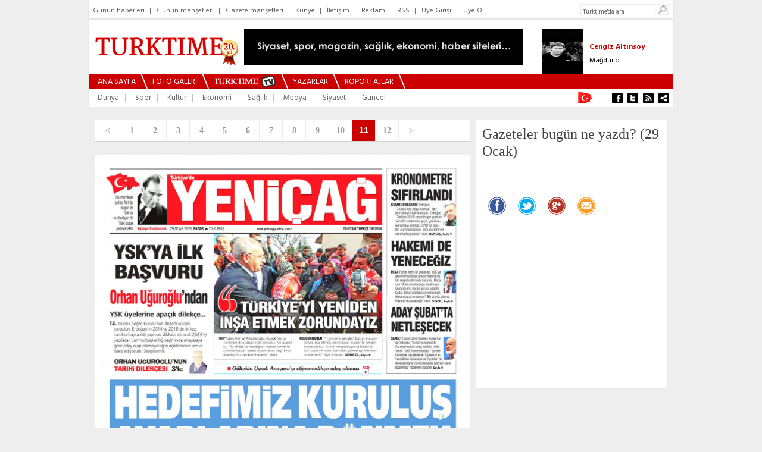

--- FILE ---
content_type: text/html
request_url: https://www.turktime.com/galeri/gazeteler-bugun-ne-yazdi-29-ocak-/194734/253365/
body_size: 7153
content:
<!DOCTYPE html>
<html>
<head>
<meta http-equiv="Content-Type" content="text/html; charset=utf-8">
<meta http-equiv="cache-control" content="no-cache" />
<meta http-equiv="Pragma" content="no-cache" />
<meta http-equiv="Expires" content="-1" />
<meta http-equiv="Content-Language" content="tr">
<title>Gazeteler bugün ne yazdı? (29 Ocak)</title>
<meta name="description" content="Gazeteler bugün ne yazdı? (29 Ocak) fotoğrafları.">
<meta name="Keywords" content="turktime, haber, haberler, haber oku, güncel haberler, son haberler, son dakika, son dakika haber, gazete haberleri, gazeteler, magazin, sağlık, teknoloji, bilim, spor, cumhurbaşkanı, gazeteci, yazar, makale, yorum, türkiye, medya, ekonomi, eğitim, siyaset, güncel, dünya, polemik, teknoloji">


<meta property="og:type" content="website">
<meta property="og:title" content="Gazeteler bugün ne yazdı? (29 Ocak)">
<meta property="og:url" content="https://www.turktime.com/galeri/gazeteler-bugun-ne-yazdi-29-ocak-/194734/">
<meta property="fb:admins" content="677942365">
<meta property="fb:app_id" content="134038383606408">
<meta name="okunet" content="2eba90f8c6e85d15a54e841fe41482"/>
<meta property="og:image" content="https://www.turktime.com/galeri_photo/rad3CC0F.jpg">
<meta property="og:description" content="Gazeteler bugün ne yazdı? (29 Ocak) fotoğrafları.">




<link rel="canonical" href="https://www.turktime.com/galeri/gazeteler-bugun-ne-yazdi-29-ocak-/194734/">
<link href='https://www.turktime.com/' hreflang='tr' rel='alternate'/>
<link href='https://fonts.googleapis.com/css?family=Hind:400,700&subset=latin,latin-ext' rel='stylesheet' type='text/css'>

<link rel="stylesheet" href="/css/turktime.css?v=4" type="text/css"/>

<link href="/favicon/favicon.ico" rel="shortcut icon" />
<link rel="apple-touch-icon" sizes="57x57" href="/favicon/apple-icon-57x57.png">
<link rel="apple-touch-icon" sizes="60x60" href="/favicon/apple-icon-60x60.png">
<link rel="apple-touch-icon" sizes="72x72" href="/favicon/apple-icon-72x72.png">
<link rel="apple-touch-icon" sizes="76x76" href="/favicon/apple-icon-76x76.png">
<link rel="apple-touch-icon" sizes="114x114" href="/favicon/apple-icon-114x114.png">
<link rel="apple-touch-icon" sizes="120x120" href="/favicon/apple-icon-120x120.png">
<link rel="apple-touch-icon" sizes="144x144" href="/favicon/apple-icon-144x144.png">
<link rel="apple-touch-icon" sizes="152x152" href="/favicon/apple-icon-152x152.png">
<link rel="apple-touch-icon" sizes="180x180" href="/favicon/apple-icon-180x180.png">
<link rel="icon" type="image/png" sizes="192x192"  href="/favicon/android-icon-192x192.png">
<link rel="icon" type="image/png" sizes="32x32" href="/favicon/favicon-32x32.png">
<link rel="icon" type="image/png" sizes="96x96" href="/favicon/favicon-96x96.png">
<link rel="icon" type="image/png" sizes="16x16" href="/favicon/favicon-16x16.png">
<link rel="manifest" href="/favicon/manifest.json">
<meta name="msapplication-TileColor" content="#ffffff">
<meta name="msapplication-TileImage" content="/favicon/ms-icon-144x144.png">
<meta name="theme-color" content="#ffffff">

<script type="text/javascript" src="/js/jquery.js"></script>
<script type="text/javascript" src="/js/jquery.easing.1.3.js"></script>
<script type="text/javascript" src="/js/jquery.bxSlider.min.js"></script>
<script type="text/javascript" src="/js/ready.js"></script>


<link href="//vjs.zencdn.net/8.20.0/video-js.min.css" rel="stylesheet">
<script src="//vjs.zencdn.net/8.20.0/video.min.js"></script>




<!-- Global site tag (gtag.js) - Google Analytics -->
<script async src="https://www.googletagmanager.com/gtag/js?id=UA-618656-10"></script>
<script>
  window.dataLayer = window.dataLayer || [];
  function gtag(){dataLayer.push(arguments);}
  gtag('js', new Date());

  gtag('config', 'UA-618656-10');
</script>
<script data-ad-client="ca-pub-5342921233582340" async src="https://pagead2.googlesyndication.com/pagead/js/adsbygoogle.js"></script>

</head>

<body>
<a name="top"></a>

<div id="boxes"> 
<div id="dialog1" class="window"> 
<form method="post" action="/404.asp?404;http://www.turktime.com:80/galeri/gazeteler-bugun-ne-yazdi-29-ocak-/194734/253365/">
  <div class="d-header">
<table border="0" cellspacing="0" style="border-collapse: collapse" width="411" cellpadding="0" id="AutoNumber29" height="189">
  <tr>
    <td colspan="3" height="50">&nbsp;</td>
  </tr>
  <tr>
    <td width="55">&nbsp;</td>
    <td><b><font size="4" color="#333333">E-posta : </font></b> </td>
    <td>
    <input type="text" name="user" value="" size="20"/></td>
  </tr>
  <tr>
    <td width="55">&nbsp;</td>
    <td><b><font size="4" color="#333333">Şifre :</font></b></td>
    <td> 
    <input type="password" name="pass" value="" size="20"/></td>
  </tr>
  <tr>
    <td width="55">&nbsp;</td>
    <td>&nbsp;</td>
    <td><font face="Times New Roman" size="2" color="#cc0000">&#9658;&nbsp;</font><a class="a12wn" href="/default.asp?page=newuser">Üye olmak istiyorum</a></td>
  </tr>
  <tr>
    <td width="55">&nbsp;</td>
    <td>&nbsp;</td>
    <td><font face="Times New Roman" size="2" color="#cc0000">&#9658;&nbsp;</font><a class="a12wn" href="/default.asp?page=password">Şifremi Unuttum</a></td>
  </tr>
</table>
  </div> 
  <div class="d-blank"></div> 
  <div class="d-login"><input type="image" alt="Login" title="Login" src="/images/login-button.png"/></div> 
</form>
</div> 
  <div id="mask"></div> 
</div>

<div id="fb-root"></div>
<script>(function(d, s, id) {
  var js, fjs = d.getElementsByTagName(s)[0];
  if (d.getElementById(id)) {return;}
  js = d.createElement(s); js.id = id;
  js.src = "//connect.facebook.net/tr_TR/all.js#xfbml=1&appId=148246345249081";
  fjs.parentNode.insertBefore(js, fjs);
}(document, 'script', 'facebook-jssdk'));</script>

<div style="width:100%; height:100%;">
  <div style="width:980px; height:100%; padding:0; margin:0px auto;">


     
     <!-- Üst Bölüm -->
     <div id="top" style="width:980px; height:175px; -webkit-box-shadow: 0px 2px 3px 0px #cccccc; box-shadow: 0px 2px 3px 0px #cccccc; background:#fff;">
       <div id="top_menu" style="width:980px; height:18px; text-align:left; padding:6px 0; -webkit-box-shadow: 0px 2px 3px 0px #cccccc; box-shadow: 0px 2px 3px 0px #cccccc; background:#fff;">
            <font style="font-size:11px;" color="#666666">
            <a href="/arsiv/20/1/2026/" class="a_top_menu">Günün haberleri</a>|
            <a href="/mansetler/" class="a_top_menu">Günün manşetleri</a>|
            
            <a href="/default.asp?page=gazete_mansetleri" class="a_top_menu">Gazete manşetleri</a>|
            <a href="/default.asp?page=kunye" class="a_top_menu">Künye</a>|
            <a href="/default.asp?page=iletisim" class="a_top_menu">İletişim</a>|
            <a href="/default.asp?page=reklam" class="a_top_menu">Reklam</a>|
            <a href="/sondakika.xml" target="_blank" class="a_top_menu">RSS</a>|

            <a href="#dialog1" name="modal" class="a_top_menu">Üye Girişi</a>|
            <a href="/default.asp?page=newuser" class="a_top_menu">Üye Ol</a></font>



          <div style="float:right; margin-right:6px;">
            <form method="get" action="/arama" target="_top" onsubmit="return checkform(this);">
              <script language="JavaScript" type="text/javascript">
              <!--
              function checkform ( form )
              {if ((form.q.value == "Turktime'da ara")||(form.q.value == "")) {alert( "Lütfen arama metni girin." );form.q.focus();return false ;}
              return true ;}
              //-->
              </script>
    <input type="hidden" name="cx" value="partner-pub-5342921233582340:2049175406" />
    <input type="hidden" name="cof" value="FORID:10" />
    <input type="hidden" name="ie" value="ISO-8859-9" />
              <div style="float:left; height:18px; padding-top:2px; background:url('/images/s1.jpg'); width:130px;"><input type="text" size="20" name="q" value="Turktime'da ara" onfocus="javascript:if(this.value == 'Turktime\'da ara') this.value = '';" onblur="javascript:if(this.value == '') this.value = 'Turktime\'da ara';" style="width: 120px; margin-left:5px; height: 14px; border: 0px solid #FFFFFF; outline:none; color:#666; font-size:8pt"></div>
              <div style="float:left;"><input type="image" name="s1" border="0" src="/images/s2.jpg"></div>
            </form>
          </div>
       </div>
       <div style="clear:both;"></div>
       <div id="top_logo_banner">
         <div style="float:left; height:90px;"><div id="logo" style="width:230px; height:60px; margin:20px 0 10px 10px; position:relative;"><a href="/"><img src="/images/logod20.png?v=2" border="0"></a></div></div>
         <div style="float:left; height:90px;"><div id="logo_banner" style="float:left; width:468px; height:60px; margin:15px 0 15px 20px;"><a href="/showad.asp?id=62" target="_blank"><img src="/banner/internetoku2.gif" border="0" alt=""></a></div></div>
         <div style="float:right; width:220px; height:75px; padding-top:15px; text-align:center; display:block; overflow:hidden;">
           <div id="yaz_2" style="width:220px;">        
			<ul id="yaz" class="multiple2">

			<li>
<table border="0" cellpadding="0" cellspacing="0" style="border-collapse: collapse" width="220">
  <tr>
            <td width="80" valign="top" align="left" height="75">
                <a href="/yazar/aksener-ve-dervisoglu-nun-sessiz-barisi-emel-sayin-a-vip-mesaj-isvec-cakisi-/16730" class=link><img width="70" height="75" border="0" src="/images/yazar/rad3AF34.jpg" hspace="0" vspace="0"></a>
            </td>
            <td width="140" valign="center" align="left" height="75">
                   <a href="/yazar/aksener-ve-dervisoglu-nun-sessiz-barisi-emel-sayin-a-vip-mesaj-isvec-cakisi-/16730" class="a12rb">Talat Atilla</a><br>
                   <a href="/yazar/aksener-ve-dervisoglu-nun-sessiz-barisi-emel-sayin-a-vip-mesaj-isvec-cakisi-/16730" class="a12bn">Akşener ve Dervişoğlu'nun sessiz barışı! Emel Sayın'a VİP mesaj! İsveç Çakısı...</a>
            </td>
  </tr>
</table>
			</li> 

			<li>
<table border="0" cellpadding="0" cellspacing="0" style="border-collapse: collapse" width="220">
  <tr>
            <td width="80" valign="top" align="left" height="75">
                <a href="/yazar/magdur-o/16746" class=link><img width="70" height="75" border="0" src="/images/yazar/rad285BE.jpg" hspace="0" vspace="0"></a>
            </td>
            <td width="140" valign="center" align="left" height="75">
                   <a href="/yazar/magdur-o/16746" class="a12rb">Cengiz Altınsoy</a><br>
                   <a href="/yazar/magdur-o/16746" class="a12bn">Mağdur o</a>
            </td>
  </tr>
</table>
			</li> 

			<li>
<table border="0" cellpadding="0" cellspacing="0" style="border-collapse: collapse" width="220">
  <tr>
            <td width="80" valign="top" align="left" height="75">
                <a href="/yazar/nobel-baris-odulu-nu-hitler-e-vermekle-trump-a-vermek-arasinda-ne-fark-var/16758" class=link><img width="70" height="75" border="0" src="/images/yazar/rad0E316.jpg" hspace="0" vspace="0"></a>
            </td>
            <td width="140" valign="center" align="left" height="75">
                   <a href="/yazar/nobel-baris-odulu-nu-hitler-e-vermekle-trump-a-vermek-arasinda-ne-fark-var/16758" class="a12rb">Adnan Küçük</a><br>
                   <a href="/yazar/nobel-baris-odulu-nu-hitler-e-vermekle-trump-a-vermek-arasinda-ne-fark-var/16758" class="a12bn">NOBEL BARIŞ ÖDÜLÜ’NÜ HİTLER’E VERMEKLE TRUMP’A VERMEK ARASINDA NE FARK VAR?</a>
            </td>
  </tr>
</table>
			</li> 

			<li>
<table border="0" cellpadding="0" cellspacing="0" style="border-collapse: collapse" width="220">
  <tr>
            <td width="80" valign="top" align="left" height="75">
                <a href="/yazar/cayla-isinan-yuvalar/16759" class=link><img width="70" height="75" border="0" src="/images/yazar/rad06414.jpg" hspace="0" vspace="0"></a>
            </td>
            <td width="140" valign="center" align="left" height="75">
                   <a href="/yazar/cayla-isinan-yuvalar/16759" class="a12rb">Melike Topuk</a><br>
                   <a href="/yazar/cayla-isinan-yuvalar/16759" class="a12bn">Çayla Isınan Yuvalar</a>
            </td>
  </tr>
</table>
			</li> 

			<li>
<table border="0" cellpadding="0" cellspacing="0" style="border-collapse: collapse" width="220">
  <tr>
            <td width="80" valign="top" align="left" height="75">
                <a href="/yazar/kiskanamazsiniz/16687" class=link><img width="70" height="75" border="0" src="/images/yazar/rad0AFB4.jpg" hspace="0" vspace="0"></a>
            </td>
            <td width="140" valign="center" align="left" height="75">
                   <a href="/yazar/kiskanamazsiniz/16687" class="a12rb">Zahide Guliyeva</a><br>
                   <a href="/yazar/kiskanamazsiniz/16687" class="a12bn">KISKANAMAZSINIZ!</a>
            </td>
  </tr>
</table>
			</li> 

			<li>
<table border="0" cellpadding="0" cellspacing="0" style="border-collapse: collapse" width="220">
  <tr>
            <td width="80" valign="top" align="left" height="75">
                <a href="/yazar/gercegin-ustunu-orten-gurultu-fanatizm-mahremiyet-ve-sorgulamanin-kaybi/16739" class=link><img width="70" height="75" border="0" src="/images/yazar/rad44541.jpg" hspace="0" vspace="0"></a>
            </td>
            <td width="140" valign="center" align="left" height="75">
                   <a href="/yazar/gercegin-ustunu-orten-gurultu-fanatizm-mahremiyet-ve-sorgulamanin-kaybi/16739" class="a12rb">Derya Çöl</a><br>
                   <a href="/yazar/gercegin-ustunu-orten-gurultu-fanatizm-mahremiyet-ve-sorgulamanin-kaybi/16739" class="a12bn">“Gerçeğin Üstünü Örten Gürültü: Fanatizm, Mahremiyet ve Sorgulamanın Kaybı”</a>
            </td>
  </tr>
</table>
			</li> 

			<li>
<table border="0" cellpadding="0" cellspacing="0" style="border-collapse: collapse" width="220">
  <tr>
            <td width="80" valign="top" align="left" height="75">
                <a href="/yazar/50-milyon-liralik-cek/16756" class=link><img width="70" height="75" border="0" src="/images/yazar/radD6C19.jpg" hspace="0" vspace="0"></a>
            </td>
            <td width="140" valign="center" align="left" height="75">
                   <a href="/yazar/50-milyon-liralik-cek/16756" class="a12rb">Tuğrul Sarıtaş</a><br>
                   <a href="/yazar/50-milyon-liralik-cek/16756" class="a12bn">50 MİLYON LİRALIK ÇEK!</a>
            </td>
  </tr>
</table>
			</li> 

			<li>
<table border="0" cellpadding="0" cellspacing="0" style="border-collapse: collapse" width="220">
  <tr>
            <td width="80" valign="top" align="left" height="75">
                <a href="/yazar/zaman-–-insan/16753" class=link><img width="70" height="75" border="0" src="/images/yazar/rad7CCED.jpg" hspace="0" vspace="0"></a>
            </td>
            <td width="140" valign="center" align="left" height="75">
                   <a href="/yazar/zaman-–-insan/16753" class="a12rb">Seyhan Korkmaz</a><br>
                   <a href="/yazar/zaman-–-insan/16753" class="a12bn">ZAMAN – İNSAN</a>
            </td>
  </tr>
</table>
			</li> 

			<li>
<table border="0" cellpadding="0" cellspacing="0" style="border-collapse: collapse" width="220">
  <tr>
            <td width="80" valign="top" align="left" height="75">
                <a href="/yazar/bazen-kadin-olmak/16735" class=link><img width="70" height="75" border="0" src="/images/yazar/rad42A62.jpg" hspace="0" vspace="0"></a>
            </td>
            <td width="140" valign="center" align="left" height="75">
                   <a href="/yazar/bazen-kadin-olmak/16735" class="a12rb">Kıvılcım Kalay</a><br>
                   <a href="/yazar/bazen-kadin-olmak/16735" class="a12bn">Bazen kadın olmak</a>
            </td>
  </tr>
</table>
			</li> 

			<li>
<table border="0" cellpadding="0" cellspacing="0" style="border-collapse: collapse" width="220">
  <tr>
            <td width="80" valign="top" align="left" height="75">
                <a href="/yazar/2026-kullerinden-doganlarin-yili/16754" class=link><img width="70" height="75" border="0" src="/images/yazar/rad8EF7D.jpg" hspace="0" vspace="0"></a>
            </td>
            <td width="140" valign="center" align="left" height="75">
                   <a href="/yazar/2026-kullerinden-doganlarin-yili/16754" class="a12rb">Canan Sezgin</a><br>
                   <a href="/yazar/2026-kullerinden-doganlarin-yili/16754" class="a12bn">2026, Küllerinden Doğanların Yılı</a>
            </td>
  </tr>
</table>
			</li> 

			<li>
<table border="0" cellpadding="0" cellspacing="0" style="border-collapse: collapse" width="220">
  <tr>
            <td width="80" valign="top" align="left" height="75">
                <a href="/yazar/turkiye-sahadaysa-denge-degisir/16757" class=link><img width="70" height="75" border="0" src="/images/yazar/rad40916.jpg" hspace="0" vspace="0"></a>
            </td>
            <td width="140" valign="center" align="left" height="75">
                   <a href="/yazar/turkiye-sahadaysa-denge-degisir/16757" class="a12rb">Tekin Öget</a><br>
                   <a href="/yazar/turkiye-sahadaysa-denge-degisir/16757" class="a12bn">TÜRKİYE SAHADAYSA DENGE DEĞİŞİR</a>
            </td>
  </tr>
</table>
			</li> 

			<li>
<table border="0" cellpadding="0" cellspacing="0" style="border-collapse: collapse" width="220">
  <tr>
            <td width="80" valign="top" align="left" height="75">
                <a href="/yazar/sezgiler-yasantinin-kodlamasidir/16742" class=link><img width="70" height="75" border="0" src="/images/yazar/rad58A2D.jpg" hspace="0" vspace="0"></a>
            </td>
            <td width="140" valign="center" align="left" height="75">
                   <a href="/yazar/sezgiler-yasantinin-kodlamasidir/16742" class="a12rb">Esra Süntar</a><br>
                   <a href="/yazar/sezgiler-yasantinin-kodlamasidir/16742" class="a12bn">SEZGİLER YAŞANTININ KODLAMASIDIR</a>
            </td>
  </tr>
</table>
			</li> 

			<li>
<table border="0" cellpadding="0" cellspacing="0" style="border-collapse: collapse" width="220">
  <tr>
            <td width="80" valign="top" align="left" height="75">
                <a href="/yazar/sedat-peker/16645" class=link><img width="70" height="75" border="0" src="/images/yazar/rad1B332.jpg" hspace="0" vspace="0"></a>
            </td>
            <td width="140" valign="center" align="left" height="75">
                   <a href="/yazar/sedat-peker/16645" class="a12rb">Ersan Yıldız</a><br>
                   <a href="/yazar/sedat-peker/16645" class="a12bn">Sedat Peker</a>
            </td>
  </tr>
</table>
			</li> 

            </ul>
           </div>
         </div>         
       </div>
       <div style="clear:both;"></div>
       <div id="top_ust_menu" style="background:#cc0000; height:25px; width:980px;">
         <div style="float:left; height:25px; width:14px;"></div>
         <div style="float:left; height:25px; padding:1px 0 0 0;"><a href="/" class="a_ana_menu">ANA SAYFA</a></div>
         <div style="float:left; height:25px; width:28px;"><img src="/images/top_menu_ara.jpg" border="0"></div>
         <div style="float:left; height:25px; padding:1px 0 0 0;"><a href="/galeriler/" class="a_ana_menu">FOTO GALERİ</a></div>
         <div style="float:left; height:25px; width:28px;"><img src="/images/top_menu_ara.jpg" border="0"></div>
         <div style="float:left; height:25px; padding:0px 0 0 0;"><a href="/videolar/" class="a_ana_menu"><img src="/images/m_turktimetv.jpg" border="0"></a></div>
         <div style="float:left; height:25px; width:28px;"><img src="/images/top_menu_ara.jpg" border="0"></div>
         <div style="float:left; height:25px; padding:1px 0 0 0;"><a href="/yazarlar/" class="a_ana_menu">YAZARLAR</a></div>
         <div style="float:left; height:25px; width:28px;"><img src="/images/top_menu_ara.jpg" border="0"></div>
         <div style="float:left; height:25px; padding:1px 0 0 0;"><a href="/roportajlar/" class="a_ana_menu">RÖPORTAJLAR</a></div>
         <div style="float:left; height:25px; width:28px;"><img src="/images/top_menu_ara.jpg" border="0"></div>
       </div>
       <div style="clear:both;"></div>
       <div id="top_ana_menu" style="background:#fff; height:30px; width:980px;">
         <div style="float:left; height:30px; width:14px;"></div>
<div style="float:left; height:30px; padding:2px 0 0 0;"><a href="/galeriler/dunya/1/" title="Dünya" class="a_ana_kmenu">Dünya</a></div><div style="float:left; height:30px; width:27px;"><img src="/images/top_alt_menu_ara.gif" border="0"></div><div style="float:left; height:30px; padding:2px 0 0 0;"><a href="/galeriler/spor/2/" title="Spor" class="a_ana_kmenu">Spor</a></div><div style="float:left; height:30px; width:27px;"><img src="/images/top_alt_menu_ara.gif" border="0"></div><div style="float:left; height:30px; padding:2px 0 0 0;"><a href="/galeriler/kultur/3/" title="Kültür" class="a_ana_kmenu">Kültür</a></div><div style="float:left; height:30px; width:27px;"><img src="/images/top_alt_menu_ara.gif" border="0"></div><div style="float:left; height:30px; padding:2px 0 0 0;"><a href="/galeriler/ekonomi/4/" title="Ekonomi" class="a_ana_kmenu">Ekonomi</a></div><div style="float:left; height:30px; width:27px;"><img src="/images/top_alt_menu_ara.gif" border="0"></div><div style="float:left; height:30px; padding:2px 0 0 0;"><a href="/galeriler/saglik/5/" title="Sağlık" class="a_ana_kmenu">Sağlık</a></div><div style="float:left; height:30px; width:27px;"><img src="/images/top_alt_menu_ara.gif" border="0"></div><div style="float:left; height:30px; padding:2px 0 0 0;"><a href="/galeriler/medya/17/" title="Medya" class="a_ana_kmenu">Medya</a></div><div style="float:left; height:30px; width:27px;"><img src="/images/top_alt_menu_ara.gif" border="0"></div><div style="float:left; height:30px; padding:2px 0 0 0;"><a href="/galeriler/siyaset/19/" title="Siyaset" class="a_ana_kmenu">Siyaset</a></div><div style="float:left; height:30px; width:27px;"><img src="/images/top_alt_menu_ara.gif" border="0"></div><div style="float:left; height:30px; padding:2px 0 0 0;"><a href="/galeriler/guncel/23/" title="Güncel" class="a_ana_kmenu">Güncel</a></div>
         <div style="width:166px; height:30px; float:right; padding:0; margin:0;">
           <div style="width:40px; height:30px; float:left;"><a href="/haber/turktime-yeni-genel-merkezinde/9152/"><img border="0" src="/images/bayrak.gif" width="40" height="30"></a></div>
           <div style="width:106px; height:30px; float:right; padding:0; margin:0;">
             <a target="_blank" href="https://www.facebook.com/turktime2003"><img src="/images/top_menu_so_fb.jpg" border="0"></a><a target="_blank" href="https://twitter.com/turktimeCom"><img src="/images/top_menu_so_tw.jpg" border="0"></a><a target="_blank" href="/sondakika.xml"><img src="/images/top_menu_so_rss.jpg" border="0"></a><a href="/sitene_ekle/"><img src="/images/top_menu_so_se.jpg" border="0"></a></div>
         </div>
       </div>
     </div>
     <!-- Bitti Üst Bölüm -->

     

     <div style="clear:both;"></div>


     <div style="clear:both;"></div>


     <div id="ana" style="width:960px; padding:10px 0 0 0; margin:10px 10px 10px 10px;">
       <div style="width:960px; float:left;">
<style>
a.num { color: #999999; font-family: Trebuchet MS; font-weight:bold; text-decoration: none; font-size: 14px; padding:8px;}
a.num:hover { color: #999999; text-decoration:none; font-weight:bold; font-family: Trebuchet MS; font-size: 14px;}

</style>
<a name="imagetop"></a>
<table border="0" cellpadding="0" cellspacing="0" style="border-collapse: collapse" bordercolor="#111111" width="960">
  <tr>
    <td>
    <table border="0" cellpadding="0" cellspacing="0" style="border-collapse: collapse" bordercolor="#111111" width="960">
      <tr>
        <td width="630" align="left" valign="top">
        <table border="0" cellpadding="0" cellspacing="0" style="border-collapse: collapse" bordercolor="#111111" width="630">
          <tr>
            <td align="center" valign="top">
            
<div style="width:630px; height:35px; display:block; -webkit-box-shadow: 0px 1px 1px 0px #d3d3d3; box-shadow: 0px 1px 1px 0px #d3d3d3; background:#FFFFFF;">
    <div style="width:41px; border-right:1px solid #EEEEEE; float:left; height:26px; font-size:14px; font-family:Arial; color:#666666; background-color:#FFFFFF; font-weight:bold; text-align:center; padding:9px 0px 0 0px;" onmouseover="this.style.background='#EEEEEE';" onmouseout="this.style.background='#FFFFFF';">
    <a href="/galeri/gazeteler-bugun-ne-yazdi-29-ocak-/194734/253364/" class="num">&lt;</a>
    </div>

    <div style="width:38px; float:left; border-right:1px solid #EEEEEE; height:26px; font-size:14px; font-family:Arial; color:#666666; background-color:#FFFFFF; font-weight:bold; text-align:center; padding:9px 0px 0 0px;" onmouseover="this.style.background='#EEEEEE';" onmouseout="this.style.background='#FFFFFF';">
    <a href="/galeri/gazeteler-bugun-ne-yazdi-29-ocak-/194734/253355/" class="num">1</a>
    </div>

    <div style="width:38px; float:left; border-right:1px solid #EEEEEE; height:26px; font-size:14px; font-family:Arial; color:#666666; background-color:#FFFFFF; font-weight:bold; text-align:center; padding:9px 0px 0 0px;" onmouseover="this.style.background='#EEEEEE';" onmouseout="this.style.background='#FFFFFF';">
    <a href="/galeri/gazeteler-bugun-ne-yazdi-29-ocak-/194734/253356/" class="num">2</a>
    </div>

    <div style="width:38px; float:left; border-right:1px solid #EEEEEE; height:26px; font-size:14px; font-family:Arial; color:#666666; background-color:#FFFFFF; font-weight:bold; text-align:center; padding:9px 0px 0 0px;" onmouseover="this.style.background='#EEEEEE';" onmouseout="this.style.background='#FFFFFF';">
    <a href="/galeri/gazeteler-bugun-ne-yazdi-29-ocak-/194734/253357/" class="num">3</a>
    </div>

    <div style="width:38px; float:left; border-right:1px solid #EEEEEE; height:26px; font-size:14px; font-family:Arial; color:#666666; background-color:#FFFFFF; font-weight:bold; text-align:center; padding:9px 0px 0 0px;" onmouseover="this.style.background='#EEEEEE';" onmouseout="this.style.background='#FFFFFF';">
    <a href="/galeri/gazeteler-bugun-ne-yazdi-29-ocak-/194734/253358/" class="num">4</a>
    </div>

    <div style="width:38px; float:left; border-right:1px solid #EEEEEE; height:26px; font-size:14px; font-family:Arial; color:#666666; background-color:#FFFFFF; font-weight:bold; text-align:center; padding:9px 0px 0 0px;" onmouseover="this.style.background='#EEEEEE';" onmouseout="this.style.background='#FFFFFF';">
    <a href="/galeri/gazeteler-bugun-ne-yazdi-29-ocak-/194734/253359/" class="num">5</a>
    </div>

    <div style="width:38px; float:left; border-right:1px solid #EEEEEE; height:26px; font-size:14px; font-family:Arial; color:#666666; background-color:#FFFFFF; font-weight:bold; text-align:center; padding:9px 0px 0 0px;" onmouseover="this.style.background='#EEEEEE';" onmouseout="this.style.background='#FFFFFF';">
    <a href="/galeri/gazeteler-bugun-ne-yazdi-29-ocak-/194734/253360/" class="num">6</a>
    </div>

    <div style="width:38px; float:left; border-right:1px solid #EEEEEE; height:26px; font-size:14px; font-family:Arial; color:#666666; background-color:#FFFFFF; font-weight:bold; text-align:center; padding:9px 0px 0 0px;" onmouseover="this.style.background='#EEEEEE';" onmouseout="this.style.background='#FFFFFF';">
    <a href="/galeri/gazeteler-bugun-ne-yazdi-29-ocak-/194734/253361/" class="num">7</a>
    </div>

    <div style="width:38px; float:left; border-right:1px solid #EEEEEE; height:26px; font-size:14px; font-family:Arial; color:#666666; background-color:#FFFFFF; font-weight:bold; text-align:center; padding:9px 0px 0 0px;" onmouseover="this.style.background='#EEEEEE';" onmouseout="this.style.background='#FFFFFF';">
    <a href="/galeri/gazeteler-bugun-ne-yazdi-29-ocak-/194734/253362/" class="num">8</a>
    </div>

    <div style="width:38px; float:left; border-right:1px solid #EEEEEE; height:26px; font-size:14px; font-family:Arial; color:#666666; background-color:#FFFFFF; font-weight:bold; text-align:center; padding:9px 0px 0 0px;" onmouseover="this.style.background='#EEEEEE';" onmouseout="this.style.background='#FFFFFF';">
    <a href="/galeri/gazeteler-bugun-ne-yazdi-29-ocak-/194734/253363/" class="num">9</a>
    </div>

    <div style="width:38px; float:left; border-right:1px solid #EEEEEE; height:26px; font-size:14px; font-family:Arial; color:#666666; background-color:#FFFFFF; font-weight:bold; text-align:center; padding:9px 0px 0 0px;" onmouseover="this.style.background='#EEEEEE';" onmouseout="this.style.background='#FFFFFF';">
    <a href="/galeri/gazeteler-bugun-ne-yazdi-29-ocak-/194734/253364/" class="num">10</a>
    </div>

    <div style="width:38px; float:left; border-right:1px solid #EEEEEE; height:26px; font-size:14px; font-family:Arial; color:#FFFFFF; background-color:#CC0000; font-weight:bold; text-align:center; padding:9px 0px 0 0px;">11</div>

    <div style="width:38px; float:left; border-right:1px solid #EEEEEE; height:26px; font-size:14px; font-family:Arial; color:#666666; background-color:#FFFFFF; font-weight:bold; text-align:center; padding:9px 0px 0 0px;" onmouseover="this.style.background='#EEEEEE';" onmouseout="this.style.background='#FFFFFF';">
    <a href="/galeri/gazeteler-bugun-ne-yazdi-29-ocak-/194734/253366/" class="num">12</a>
    </div>

    <div style="width:42px; float:left; height:26px; font-size:14px; font-family:Arial; color:#666666; background-color:#FFFFFF; font-weight:bold; text-align:center; padding:9px 0px 0 0px;" onmouseover="this.style.background='#EEEEEE';" onmouseout="this.style.background='#FFFFFF';">
    <a href="/galeri/gazeteler-bugun-ne-yazdi-29-ocak-/194734/253366/" class="num">&gt;</a>
    </div>
</div>            
            
            </td>
          </tr>
          <tr>
            <td><img border="0" src="/images/spacer.gif" width="1" height="10"></td>
          </tr>
          <tr>
            <td align="center">
            
             <a href="/galeri/gazeteler-bugun-ne-yazdi-29-ocak-/194734/253366/"><img src="https://www.turktime.com/galeri_photo/20230129_5QU6FRBI1G.jpg" border="0" style="max-width:630px;"></a>
             
            </td>
          </tr>
          <tr>
            <td><img border="0" src="/images/spacer.gif" width="1" height="15"></td>
          </tr>
          <tr>
            <td><img border="0" src="/images/spacer.gif" width="1" height="10"></td>
          </tr>
        </table>
        </td>
        <td width="10" align="left" valign="top">&nbsp;</td>
        <td width="320" align="left" valign="top">
        <div style="width:300px; padding:10px; -webkit-box-shadow: 0px 1px 1px 0px #d3d3d3; box-shadow: 0px 1px 1px 0px #d3d3d3; background:#FFFFFF;">
        <table border="0" cellspacing="0" style="border-collapse: collapse" bordercolor="#111111" width="300" cellpadding="0">
          <tr>
            <td align="left"><font size="2" face="Trebuchet MS" color="#444444" style="font-size: 24px">Gazeteler bugün ne yazdı? (29 Ocak)</font></td>
          </tr>
          <tr>
            <td align="left"><img border="0" src="/images/spacer.gif" width="1" height="10"></td>
          </tr>
          <tr>
            <td align="left"><p style="line-height:25px;"><font size="2" face="Trebuchet MS" color="#444444" style="font-size: 14px"></font></p></td>
          </tr>
          <tr>
            <td align="left"><img border="0" src="/images/spacer.gif" width="1" height="1"></td>
          </tr>
          <tr>
            <td align="left">
            <table border="0" cellspacing="0" style="border-collapse: collapse" bordercolor="#111111" width="200" cellpadding="0">
              <tr>
                <td align="center"><a href="https://www.facebook.com/sharer.php?u=https%3A%2F%2Fwww%2Eturktime%2Ecom%2Fgaleri%2Fgazeteler%2Dbugun%2Dne%2Dyazdi%2D29%2Docak%2D%2F194734%2F" target="_blank"><img border="0" src="/images/gal_fb.jpg" width="30" height="30"></a></td>
                <td align="center"><a href="https://twitter.com/intent/tweet?url=https://www.turktime.com/galeri/gazeteler-bugun-ne-yazdi-29-ocak-/194734/&text=Gazeteler bug%C3%BCn ne yazd%C4%B1? (29 Ocak)&via=turktimeCom" target="_blank"><img border="0" src="/images/gal_tw.jpg" width="30" height="30"></a></td>
                <td align="center"><a href="https://plus.google.com/share?url=https%3A%2F%2Fwww%2Eturktime%2Ecom%2Fgaleri%2Fgazeteler%2Dbugun%2Dne%2Dyazdi%2D29%2Docak%2D%2F194734%2F" onclick="javascript:window.open(this.href,'', 'menubar=no,toolbar=no,resizable=yes,scrollbars=yes,height=600,width=600');return false;"><img border="0" src="/images/gal_goo.jpg" width="30" height="30"></a></td>
                <td align="center"><a href="/arkadas.asp?url=https://www.turktime.com/galeri/gazeteler-bugun-ne-yazdi-29-ocak-/194734/" onclick="javascript:window.open(this.href,'', 'menubar=no,toolbar=no,resizable=yes,scrollbars=yes,height=600,width=600');return false;"><img border="0" src="/images/gal_mail.jpg" width="30" height="30"></a></td>
              </tr>
            </table>
            </td>
          </tr>
          <tr>
            <td align="left"><img border="0" src="/images/spacer.gif" width="1" height="10"></td>
          </tr>
          <tr>
            <td align="center" height="250" width="300"></td>
          </tr>
          </table>
        </div>
        </td>
      </tr>
    </table>
    </td>
  </tr>
  <tr>
    <td><img border="0" src="/images/spacer.gif" width="1" height="10"></td>
  </tr>
  <tr>
    <td align="left" height="26">
    <font face="Trebuchet MS" style="font-size: 20px; font-weight: 700" color="#CC0000">BENZER GALERİLER</font></td>
  </tr>
  <tr>
    <td><img border="0" src="/images/spacer.gif" width="1" height="10"></td>
  </tr>
  <tr>
    <td>
    <table border="0" cellpadding="0" cellspacing="0" style="border-collapse: collapse" bordercolor="#111111" width="960">
      <tr>
        <td width="960" align="left" valign="top">
            <table border="0" cellspacing="0" style="border-collapse: collapse" bordercolor="#111111" width="960" cellpadding="0" id="AutoNumber12">

              <tr>

                <td width="300" valign="top" align="center">
<div style="width:300px; -webkit-box-shadow: 0px 1px 1px 0px #d3d3d3; box-shadow: 0px 1px 1px 0px #d3d3d3; background:#FFFFFF;">
 <div style="width:300px; height:210px;"><a title="Gazeteler bugün ne yazdı? (19 Ocak)" href="/galeri/gazeteler-bugun-ne-yazdi-19-ocak-/198190/"><img  alt="" border="0"  src="/galeri_photo/radF641C.jpg" width="300" height="210"/></a></a></div>                  
 <div style="overflow:hidden; width:280px; height:43px; text-align:left; padding:7px 10px 7px 10px; margin:0;"><a href="/galeri/gazeteler-bugun-ne-yazdi-19-ocak-/198190/" class="kat1">Gazeteler bugün ne yazdı? (19 Ocak)</a></div>
</div>
                </td>

                <td width="20" align="center"></td>

                <td width="300" valign="top" align="center">
<div style="width:300px; -webkit-box-shadow: 0px 1px 1px 0px #d3d3d3; box-shadow: 0px 1px 1px 0px #d3d3d3; background:#FFFFFF;">
 <div style="width:300px; height:210px;"><a title="Gazeteler bugün ne yazdı? (18 Ocak)" href="/galeri/gazeteler-bugun-ne-yazdi-18-ocak-/198187/"><img  alt="" border="0"  src="/galeri_photo/rad28E93.jpg" width="300" height="210"/></a></a></div>                  
 <div style="overflow:hidden; width:280px; height:43px; text-align:left; padding:7px 10px 7px 10px; margin:0;"><a href="/galeri/gazeteler-bugun-ne-yazdi-18-ocak-/198187/" class="kat1">Gazeteler bugün ne yazdı? (18 Ocak)</a></div>
</div>
                </td>

                <td width="20" align="center"></td>

                <td width="300" valign="top" align="center">
<div style="width:300px; -webkit-box-shadow: 0px 1px 1px 0px #d3d3d3; box-shadow: 0px 1px 1px 0px #d3d3d3; background:#FFFFFF;">
 <div style="width:300px; height:210px;"><a title="Gazeteler bugün ne yazdı? (17 Ocak)" href="/galeri/gazeteler-bugun-ne-yazdi-17-ocak-/198184/"><img  alt="" border="0"  src="/galeri_photo/rad25974.jpg" width="300" height="210"/></a></a></div>                  
 <div style="overflow:hidden; width:280px; height:43px; text-align:left; padding:7px 10px 7px 10px; margin:0;"><a href="/galeri/gazeteler-bugun-ne-yazdi-17-ocak-/198184/" class="kat1">Gazeteler bugün ne yazdı? (17 Ocak)</a></div>
</div>
                </td>

              </tr>
              <tr>
               <td colspan="5">&nbsp;</td>
              </tr>

              <tr>

                <td width="300" valign="top" align="center">
<div style="width:300px; -webkit-box-shadow: 0px 1px 1px 0px #d3d3d3; box-shadow: 0px 1px 1px 0px #d3d3d3; background:#FFFFFF;">
 <div style="width:300px; height:210px;"><a title="Bu hafta hangi filmler vizyonda? İşte haftanın filmleri..." href="/galeri/bu-hafta-hangi-filmler-vizyonda-iste-haftanin-filmleri-/198182/"><img  alt="" border="0"  src="/galeri_photo/rad6E9A8.jpg" width="300" height="210"/></a></a></div>                  
 <div style="overflow:hidden; width:280px; height:43px; text-align:left; padding:7px 10px 7px 10px; margin:0;"><a href="/galeri/bu-hafta-hangi-filmler-vizyonda-iste-haftanin-filmleri-/198182/" class="kat1">Bu hafta hangi filmler vizyonda? İşte haftanın filmleri...</a></div>
</div>
                </td>

                <td width="20" align="center"></td>

                <td width="300" valign="top" align="center">
<div style="width:300px; -webkit-box-shadow: 0px 1px 1px 0px #d3d3d3; box-shadow: 0px 1px 1px 0px #d3d3d3; background:#FFFFFF;">
 <div style="width:300px; height:210px;"><a title="Gazeteler bugün ne yazdı? (16 Ocak)" href="/galeri/gazeteler-bugun-ne-yazdi-16-ocak-/198180/"><img  alt="" border="0"  src="/galeri_photo/rad03731.jpg" width="300" height="210"/></a></a></div>                  
 <div style="overflow:hidden; width:280px; height:43px; text-align:left; padding:7px 10px 7px 10px; margin:0;"><a href="/galeri/gazeteler-bugun-ne-yazdi-16-ocak-/198180/" class="kat1">Gazeteler bugün ne yazdı? (16 Ocak)</a></div>
</div>
                </td>

                <td width="20" align="center"></td>

                <td width="300" valign="top" align="center">
<div style="width:300px; -webkit-box-shadow: 0px 1px 1px 0px #d3d3d3; box-shadow: 0px 1px 1px 0px #d3d3d3; background:#FFFFFF;">
 <div style="width:300px; height:210px;"><a title="Gazeteler bugün ne yazdı? (15 Ocak)" href="/galeri/gazeteler-bugun-ne-yazdi-15-ocak-/198177/"><img  alt="" border="0"  src="/galeri_photo/rad6A1AF.jpg" width="300" height="210"/></a></a></div>                  
 <div style="overflow:hidden; width:280px; height:43px; text-align:left; padding:7px 10px 7px 10px; margin:0;"><a href="/galeri/gazeteler-bugun-ne-yazdi-15-ocak-/198177/" class="kat1">Gazeteler bugün ne yazdı? (15 Ocak)</a></div>
</div>
                </td>

              </tr>
              <tr>
               <td colspan="5">&nbsp;</td>
              </tr>

              <tr>

                <td width="300" valign="top" align="center">
<div style="width:300px; -webkit-box-shadow: 0px 1px 1px 0px #d3d3d3; box-shadow: 0px 1px 1px 0px #d3d3d3; background:#FFFFFF;">
 <div style="width:300px; height:210px;"><a title="Gazeteler bugün ne yazdı? (14 Ocak)" href="/galeri/gazeteler-bugun-ne-yazdi-14-ocak-/198174/"><img  alt="" border="0"  src="/galeri_photo/rad58092.jpg" width="300" height="210"/></a></a></div>                  
 <div style="overflow:hidden; width:280px; height:43px; text-align:left; padding:7px 10px 7px 10px; margin:0;"><a href="/galeri/gazeteler-bugun-ne-yazdi-14-ocak-/198174/" class="kat1">Gazeteler bugün ne yazdı? (14 Ocak)</a></div>
</div>
                </td>

                <td width="20" align="center"></td>

                <td width="300" valign="top" align="center">
<div style="width:300px; -webkit-box-shadow: 0px 1px 1px 0px #d3d3d3; box-shadow: 0px 1px 1px 0px #d3d3d3; background:#FFFFFF;">
 <div style="width:300px; height:210px;"><a title="Gazeteler bugün ne yazdı? (13 Ocak)" href="/galeri/gazeteler-bugun-ne-yazdi-13-ocak-/198171/"><img  alt="" border="0"  src="/galeri_photo/rad904E0.jpg" width="300" height="210"/></a></a></div>                  
 <div style="overflow:hidden; width:280px; height:43px; text-align:left; padding:7px 10px 7px 10px; margin:0;"><a href="/galeri/gazeteler-bugun-ne-yazdi-13-ocak-/198171/" class="kat1">Gazeteler bugün ne yazdı? (13 Ocak)</a></div>
</div>
                </td>

                <td width="20" align="center"></td>

                <td width="300" valign="top" align="center">
<div style="width:300px; -webkit-box-shadow: 0px 1px 1px 0px #d3d3d3; box-shadow: 0px 1px 1px 0px #d3d3d3; background:#FFFFFF;">
 <div style="width:300px; height:210px;"><a title="Gazeteler bugün ne yazdı? (12 Ocak)" href="/galeri/gazeteler-bugun-ne-yazdi-12-ocak-/198168/"><img  alt="" border="0"  src="/galeri_photo/radE15A5.jpg" width="300" height="210"/></a></a></div>                  
 <div style="overflow:hidden; width:280px; height:43px; text-align:left; padding:7px 10px 7px 10px; margin:0;"><a href="/galeri/gazeteler-bugun-ne-yazdi-12-ocak-/198168/" class="kat1">Gazeteler bugün ne yazdı? (12 Ocak)</a></div>
</div>
                </td>

              </tr>
              <tr>
               <td colspan="5">&nbsp;</td>
              </tr>
        
           </table>
        
        </td>
      </tr>
    </table>
    </td>
  </tr>
  </table>

       </div>
     </div>

     <div style="clear:both;"></div>


  </div>
</div>
 
<div style="clear:both;"></div> 
 
<div style="width:100%; height:40px; background:#cc0000;">
<center>
  <div style="width:960px;">
    <div style="float:left; width:200px; text-align:left;">&nbsp;</div>
    <div style="float:left; width:150px; text-align:left; padding-top:10px;"><font style="font-size:16px; font-weight:bold; color:#ddd;">KATEGORİLER</font></div>
    <div style="float:left; width:150px; text-align:left; padding-top:10px;"><a href="/galeriler/" class="menu_b2">FOTO GALERİ</a></div>
    <div style="float:left; width:150px; text-align:left; padding-top:10px;"><a href="/videolar/" class="menu_b2">VİDEO GALERİ</a></div>
    <div style="float:left; width:150px; text-align:left; padding-top:10px;"><font style="font-size:16px; font-weight:bold; color:#ddd;">ETİKETLER</font></div>
    <div style="float:left; width:160px; text-align:left; padding-top:10px;"><font style="font-size:16px; font-weight:bold; color:#ddd;"></font></div>
  </div>
</center>  
</div>

<div style="clear:both;"></div>
<div style="width:100%; height:300px; background:#f4f4f4;">
<center>
  <div style="width:960px; background:url('/images/bottom_bg.jpg'); height:300px; ">
    <div style="float:left; width:200px;">
	    <table border="0" cellpadding="0" cellspacing="0" style="border-collapse: collapse" bordercolor="#111111" width="200" height="55">
          <tr><td align="left"><img src="/images/spacer.gif" width="1" height="10"></td></tr>
          <tr><td align="left"><a href="/"><img style="margin-top:4px;" src="/images/logok.png" border="0"></a></td></tr>
          <tr><td align="left"><img src="/images/spacer.gif" width="1" height="10"></td></tr>
          <tr><td align="left" height="28"><font color="#333" size="2">&nbsp;&nbsp;•</font><a class="menu_b" href="/default.asp?page=kunye">KÜNYE</a></td></tr>
          <tr><td align="left" height="28"><font color="#333" size="2">&nbsp;&nbsp;•</font><a class="menu_b" href="/default.asp?page=iletisim">İLETİŞİM</a></td></tr>
          <tr><td align="left" height="28"><font color="#333" size="2">&nbsp;&nbsp;•</font><a class="menu_b" href="/default.asp?page=reklam">REKLAM</a></td></tr>
          <tr><td align="left" height="28">&nbsp;</td></tr>
          <tr><td align="left" height="28">
          <a target="_blank" href="https://www.facebook.com/turktime2003"><img border="0" src="/images/sf1.png"></a><a target="_blank" href="https://twitter.com/turktimeCom"><img border="0" src="/images/sf2.png"></a><a target="_blank" href="/sondakika.xml"><img border="0" src="/images/sf3.png"></a><a href="/sitene_ekle/"><img border="0" src="/images/sf4.png"></a>
          </td></tr>
          <tr><td align="left" height="28">&nbsp;</td></tr>
        </table>
    </div>
    <div style="float:left; width:150px;">
      <table border="0" cellpadding="0" cellspacing="0" style="border-collapse: collapse" bordercolor="#111111" width="150">
          <tr><td align="left"><img src="/images/spacer.gif" width="1" height="10"></td></tr>
<tr><td align="left" height="28"><font color="#333" size="2">&nbsp;&nbsp;•</font><a href="/kategori/guncel/23/" class="menu_b">Güncel</a></td></tr><tr><td align="left" height="28"><font color="#333" size="2">&nbsp;&nbsp;•</font><a href="/kategori/siyaset/19/" class="menu_b">Siyaset</a></td></tr><tr><td align="left" height="28"><font color="#333" size="2">&nbsp;&nbsp;•</font><a href="/kategori/dunya/1/" class="menu_b">Dünya</a></td></tr><tr><td align="left" height="28"><font color="#333" size="2">&nbsp;&nbsp;•</font><a href="/kategori/medya/17/" class="menu_b">Medya</a></td></tr><tr><td align="left" height="28"><font color="#333" size="2">&nbsp;&nbsp;•</font><a href="/kategori/magazin/26/" class="menu_b">Magazin</a></td></tr><tr><td align="left" height="28"><font color="#333" size="2">&nbsp;&nbsp;•</font><a href="/kategori/spor/2/" class="menu_b">Spor</a></td></tr><tr><td align="left" height="28"><font color="#333" size="2">&nbsp;&nbsp;•</font><a href="/kategori/kultur/3/" class="menu_b">Kültür</a></td></tr><tr><td align="left" height="28"><font color="#333" size="2">&nbsp;&nbsp;•</font><a href="/kategori/saglik/5/" class="menu_b">Sağlık</a></td></tr><tr><td align="left" height="28"><font color="#333" size="2">&nbsp;&nbsp;•</font><a href="/kategori/ekonomi/4/" class="menu_b">Ekonomi</a></td></tr>
        </table>
        </a></div>
    <div style="float:left; width:150px;">
        <table border="0" cellpadding="0" cellspacing="0" style="border-collapse: collapse" bordercolor="#111111" width="150">
          <tr><td align="left"><img src="/images/spacer.gif" width="1" height="10"></td></tr>
<tr><td align="left" height="28"><font color="#333" size="2">&nbsp;&nbsp;•</font><a href="/galeriler/dunya/1/" class="menu_b">Dünya</a></td></tr><tr><td align="left" height="28"><font color="#333" size="2">&nbsp;&nbsp;•</font><a href="/galeriler/spor/2/" class="menu_b">Spor</a></td></tr><tr><td align="left" height="28"><font color="#333" size="2">&nbsp;&nbsp;•</font><a href="/galeriler/kultur/3/" class="menu_b">Kültür</a></td></tr><tr><td align="left" height="28"><font color="#333" size="2">&nbsp;&nbsp;•</font><a href="/galeriler/ekonomi/4/" class="menu_b">Ekonomi</a></td></tr><tr><td align="left" height="28"><font color="#333" size="2">&nbsp;&nbsp;•</font><a href="/galeriler/saglik/5/" class="menu_b">Sağlık</a></td></tr><tr><td align="left" height="28"><font color="#333" size="2">&nbsp;&nbsp;•</font><a href="/galeriler/medya/17/" class="menu_b">Medya</a></td></tr><tr><td align="left" height="28"><font color="#333" size="2">&nbsp;&nbsp;•</font><a href="/galeriler/siyaset/19/" class="menu_b">Siyaset</a></td></tr><tr><td align="left" height="28"><font color="#333" size="2">&nbsp;&nbsp;•</font><a href="/galeriler/guncel/23/" class="menu_b">Güncel</a></td></tr>
        </table>
    </div>
    <div style="float:left; width:150px;">
        <table border="0" cellpadding="0" cellspacing="0" style="border-collapse: collapse" bordercolor="#111111" width="150">
          <tr><td align="left"><img src="/images/spacer.gif" width="1" height="10"></td></tr>
<tr><td align="left" height="28"><font color="#333" size="2">&nbsp;&nbsp;•</font><a href="/videolar/dunya/1/" class="menu_b">Dünya</a></td></tr><tr><td align="left" height="28"><font color="#333" size="2">&nbsp;&nbsp;•</font><a href="/videolar/spor/2/" class="menu_b">Spor</a></td></tr><tr><td align="left" height="28"><font color="#333" size="2">&nbsp;&nbsp;•</font><a href="/videolar/kultur/3/" class="menu_b">Kültür</a></td></tr><tr><td align="left" height="28"><font color="#333" size="2">&nbsp;&nbsp;•</font><a href="/videolar/ekonomi/4/" class="menu_b">Ekonomi</a></td></tr><tr><td align="left" height="28"><font color="#333" size="2">&nbsp;&nbsp;•</font><a href="/videolar/saglik/5/" class="menu_b">Sağlık</a></td></tr><tr><td align="left" height="28"><font color="#333" size="2">&nbsp;&nbsp;•</font><a href="/videolar/medya/17/" class="menu_b">Medya</a></td></tr><tr><td align="left" height="28"><font color="#333" size="2">&nbsp;&nbsp;•</font><a href="/videolar/siyaset/19/" class="menu_b">Siyaset</a></td></tr><tr><td align="left" height="28"><font color="#333" size="2">&nbsp;&nbsp;•</font><a href="/videolar/guncel/23/" class="menu_b">Güncel</a></td></tr><tr><td align="left" height="28"><font color="#333" size="2">&nbsp;&nbsp;•</font><a href="/videolar/aktuel/26/" class="menu_b">Aktüel</a></td></tr>
        </table>
    </div>
    <div style="float:left; width:150px;">
        <table border="0" cellpadding="0" cellspacing="0" style="border-collapse: collapse" bordercolor="#111111" width="150">
          <tr><td align="left"><img src="/images/spacer.gif" width="1" height="10"></td></tr>
<tr><td align="left" height="28"><font color="#333" size="2">•</font><a href="/etiket/Gaziantepspor/5927" class="menu_b">Gaziantepspor</a></td></tr><tr><td align="left" height="28"><font color="#333" size="2">•</font><a href="/etiket/Iran/3599" class="menu_b">İran</a></td></tr><tr><td align="left" height="28"><font color="#333" size="2">•</font><a href="/etiket/Afganistan/3656" class="menu_b">Afganistan</a></td></tr><tr><td align="left" height="28"><font color="#333" size="2">•</font><a href="/etiket/survivor-all-star/61679" class="menu_b">survivor all star</a></td></tr><tr><td align="left" height="28"><font color="#333" size="2">•</font><a href="/etiket/Beycan-UCKARDES/61674" class="menu_b">Beycan ÜÇKARDEŞ</a></td></tr><tr><td align="left" height="28"><font color="#333" size="2">•</font><a href="/etiket/haberler/21829" class="menu_b">haberler</a></td></tr><tr><td align="left" height="28"><font color="#333" size="2">•</font><a href="/etiket/Almazbek-Atambayev/28879" class="menu_b">Almazbek Atambayev</a></td></tr><tr><td align="left" height="28"><font color="#333" size="2">•</font><a href="/etiket/film/5531" class="menu_b">film</a></td></tr><tr><td align="left" height="28"><font color="#333" size="2">•</font><a href="/etiket/A-Milli-Futbol-Takimi/25562" class="menu_b">A) Milli Futbol Takımı</a></td></tr>    
        </table>
    </div>
    <div style="float:left; width:160px;">

    </div>
  </div>
</center> 
</div> 
 

 
</body>

</html>


--- FILE ---
content_type: text/html; charset=utf-8
request_url: https://www.google.com/recaptcha/api2/aframe
body_size: 268
content:
<!DOCTYPE HTML><html><head><meta http-equiv="content-type" content="text/html; charset=UTF-8"></head><body><script nonce="XPPrxz5ZKj_s3q6hU0UhVQ">/** Anti-fraud and anti-abuse applications only. See google.com/recaptcha */ try{var clients={'sodar':'https://pagead2.googlesyndication.com/pagead/sodar?'};window.addEventListener("message",function(a){try{if(a.source===window.parent){var b=JSON.parse(a.data);var c=clients[b['id']];if(c){var d=document.createElement('img');d.src=c+b['params']+'&rc='+(localStorage.getItem("rc::a")?sessionStorage.getItem("rc::b"):"");window.document.body.appendChild(d);sessionStorage.setItem("rc::e",parseInt(sessionStorage.getItem("rc::e")||0)+1);localStorage.setItem("rc::h",'1768866806185');}}}catch(b){}});window.parent.postMessage("_grecaptcha_ready", "*");}catch(b){}</script></body></html>

--- FILE ---
content_type: application/javascript
request_url: https://www.turktime.com/js/ready.js
body_size: 843
content:
function MM_findObj(n, d) { //v4.01
  var p,i,x;  if(!d) d=document; if((p=n.indexOf("?"))>0&&parent.frames.length) {
    d=parent.frames[n.substring(p+1)].document; n=n.substring(0,p);}
  if(!(x=d[n])&&d.all) x=d.all[n]; for (i=0;!x&&i<d.forms.length;i++) x=d.forms[i][n];
  for(i=0;!x&&d.layers&&i<d.layers.length;i++) x=MM_findObj(n,d.layers[i].document);
  if(!x && d.getElementById) x=d.getElementById(n); return x;
}
function MM_swapImage() { //v3.0
  var i,j=0,x,a=MM_swapImage.arguments; document.MM_sr=new Array; for(i=0;i<(a.length-2);i+=3)
   if ((x=MM_findObj(a[i]))!=null){document.MM_sr[j++]=x; if(!x.oSrc) x.oSrc=x.src; x.src=a[i+2];}
}
function MM_swapImgRestore() { //v3.0
  var i,x,a=document.MM_sr; for(i=0;a&&i<a.length&&(x=a[i])&&x.oSrc;i++) x.src=x.oSrc;
}

function MM_preloadImages() { //v3.0
 var d=document; if(d.images){ if(!d.MM_p) d.MM_p=new Array();
   var i,j=d.MM_p.length,a=MM_preloadImages.arguments; for(i=0; i<a.length; i++)
   if (a[i].indexOf("#")!=0){ d.MM_p[j]=new Image; d.MM_p[j++].src=a[i];}}
}


$(document).ready(function(){

        
        $('#yz').bxSlider({
            controls: true,
            displaySlideQty: 6,
            auto: false,
            pause: 3000,
            pager: false,
            moveSlideQty: 1             
        });
        $('#yaz').bxSlider({
            controls: true,
            displaySlideQty: 1,
            auto: true,
            pause: 3000,
            pager: false,
            moveSlideQty: 1             
        });
        $('#homegal').bxSlider({
            controls: true,
            displaySlideQty: 1,
            auto: false,
            pager: true,
            moveSlideQty: 1             
        });
        $('#homegal2').bxSlider({
            controls: true,
            displaySlideQty: 1,
            auto: false,
            pager: true,
            moveSlideQty: 1             
        });
        $('#galmans').bxSlider({
            mode:'horizontal',
            controls: true,
            displaySlideQty: 1,
            auto: true,
            pause:5000,
            pager: true,
            moveSlideQty: 1
        });

	$('a[name=modal]').click(function(e) {
		e.preventDefault();
		
		var id = $(this).attr('href');
	
		var maskHeight = $(document).height();
		var maskWidth = $(window).width();
	
		$('#mask').css({'width':maskWidth,'height':maskHeight});
		
		$('#mask').fadeIn(500);	
		$('#mask').fadeTo("slow",0.8);	
	
		//Get the window height and width
		var winH = $(window).height();
		var winW = $(window).width();
              
		//Set the popup window to center
		$(id).css('top',  winH/2-$(id).height()/2);
		$(id).css('left', winW/2-$(id).width()/2);
	
		//transition effect
		$(id).fadeIn(1000); 
	
	});
	
	//if close button is clicked
	$('.window .close').click(function (e) {
		//Cancel the link behavior
		e.preventDefault();
		
		$('#mask').hide();
		$('.window').hide();
	});		
	
	//if mask is clicked
	$('#mask').click(function () {
		$(this).hide();
		$('.window').hide();
	});			



});


